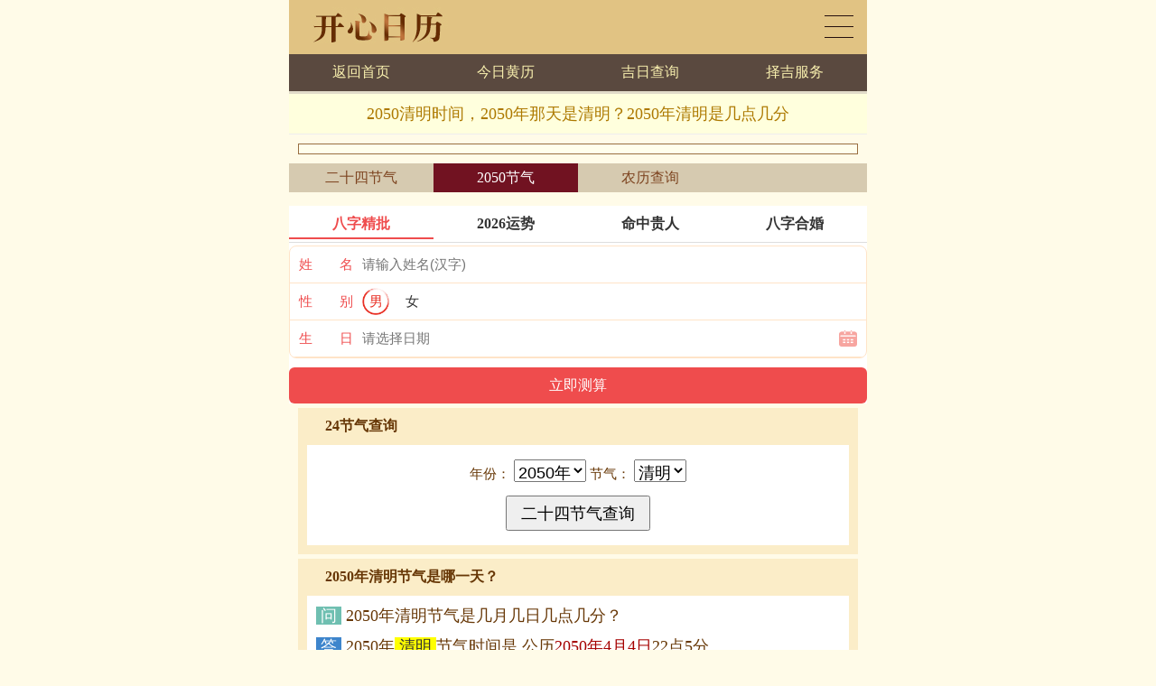

--- FILE ---
content_type: text/html
request_url: http://www.kaixinrili.cn/nongli/2050/6007-20500404.html
body_size: 3990
content:
<!DOCTYPE html>
<html>
<head>
<meta charset="utf-8">
<meta name="viewport" content="initial-scale=1.0, user-scalable=0, minimum-scale=1.0, maximum-scale=1.0">
<meta name="applicable-device" content="pc,mobile">
<meta http-equiv="Cache-Control" content="no-transform">
<meta http-equiv="Cache-Control" content="no-siteapp">
<meta name="keywords" content="2050年清明是哪一天，2050清明是几月几日，2050年清明节气时间">
<meta name="description" content="清明是农历二十四节气中的第5个节气，2050年的清明节气是哪天？本站的二十四节气查询为你提供2050年清明时间查询，内容包括：2050年24节气清明时间，2050年哪天清明，2050清明时间，2050年那天是清明节气，2050年清明节气是几点几分，2050年清明节气是哪一天，2050清明节气是几月几日。">
<title>2050清明时间，2050年那天是清明？2050年清明是几点几分</title>
<link href="/call/2019/css/huangli_global.css" rel="stylesheet" type="text/css">
<link href="/call/2019/css/flex_dig.css" rel="stylesheet" type="text/css">
<link href="/call/2019/css/flex_24jieqi_1.css" rel="stylesheet" type="text/css">
<link href="/call/2019/css/flex_huangli_1.css" rel="stylesheet" type="text/css">
<link href="/call/2019/css/flex_li2.css" rel="stylesheet" type="text/css">
<script src="/call/2019/js/huangli_global.js" type="text/javascript"></script>
</head>
<body>
<div class="huangli">
	<div class="chaxun_top">
		<div class="ct_1">
			<div class="ct1_left">
				<a href="/">黄历查询</a>
			</div>
			<div class="ct1_right">
				<a href="/map.php">黄历日历</a>
			</div>
		</div>
		<div class="ct_2">
			<ul>
				<li><a href="/">返回首页</a></li>
				<li><a href="/jintian.php">今日黄历</a></li>
				<li><a href="/jiri.php">吉日查询</a></li>
				<script type="text/javascript">ct_link_1();</script>
			</ul>
		</div>
		<div class="ct_3">
			<h1>2050清明时间，2050年那天是清明？2050年清明是几点几分</h1>
		</div>
	</div>
	<div class="clear"></div>
	<div class="chaxun_4">
		<script type="text/javascript">huangli_banner_1();</script> 
	</div>
	<div class="hl2dig">
	<ul>
		<li><a href="/24jieqi.php">二十四节气</a></li>
		<li class="d4n"><a href="/nongli/2050/2050-24jieqi.php">2050节气</a></li>
		<li><a href="/nongli.php">农历查询</a></li>
	</ul>
</div>
		<!--算命广告添加 start--><script src="https://cs.riliku.com/static/s/matching.js" id="auto_union_douhao" union_auto_tid="1080"  union_auto_spread="tui"></script><!--算命广告添加 end--><div class="chaxun_1">
		<div class="hc1_title"><strong>24节气查询</strong></div>
		<div class="hc1_form">
<form action="/chahuangli.php" method="POST" name="chaxun">
<p>
年份：
<select size="1" name="y" class="set_select">
<option value="2050">2050年</option>
<option value="1950">1950年</option>
<option value="1951">1951年</option>
<option value="1952">1952年</option>
<option value="1953">1953年</option>
<option value="1954">1954年</option>
<option value="1955">1955年</option>
<option value="1956">1956年</option>
<option value="1957">1957年</option>
<option value="1958">1958年</option>
<option value="1959">1959年</option>
<option value="1960">1960年</option>
<option value="1961">1961年</option>
<option value="1962">1962年</option>
<option value="1963">1963年</option>
<option value="1964">1964年</option>
<option value="1965">1965年</option>
<option value="1966">1966年</option>
<option value="1967">1967年</option>
<option value="1968">1968年</option>
<option value="1969">1969年</option>
<option value="1970">1970年</option>
<option value="1971">1971年</option>
<option value="1972">1972年</option>
<option value="1973">1973年</option>
<option value="1974">1974年</option>
<option value="1975">1975年</option>
<option value="1976">1976年</option>
<option value="1977">1977年</option>
<option value="1978">1978年</option>
<option value="1979">1979年</option>
<option value="1980">1980年</option>
<option value="1981">1981年</option>
<option value="1982">1982年</option>
<option value="1983">1983年</option>
<option value="1984">1984年</option>
<option value="1985">1985年</option>
<option value="1986">1986年</option>
<option value="1987">1987年</option>
<option value="1988">1988年</option>
<option value="1989">1989年</option>
<option value="1990">1990年</option>
<option value="1991">1991年</option>
<option value="1992">1992年</option>
<option value="1993">1993年</option>
<option value="1994">1994年</option>
<option value="1995">1995年</option>
<option value="1996">1996年</option>
<option value="1997">1997年</option>
<option value="1998">1998年</option>
<option value="1999">1999年</option>
<option value="2000">2000年</option>
<option value="2001">2001年</option>
<option value="2002">2002年</option>
<option value="2003">2003年</option>
<option value="2004">2004年</option>
<option value="2005">2005年</option>
<option value="2006">2006年</option>
<option value="2007">2007年</option>
<option value="2008">2008年</option>
<option value="2009">2009年</option>
<option value="2010">2010年</option>
<option value="2011">2011年</option>
<option value="2012">2012年</option>
<option value="2013">2013年</option>
<option value="2014">2014年</option>
<option value="2015">2015年</option>
<option value="2016">2016年</option>
<option value="2017">2017年</option>
<option value="2018">2018年</option>
<option value="2019">2019年</option>
<option value="2020">2020年</option>
<option value="2021">2021年</option>
<option value="2022">2022年</option>
<option value="2023">2023年</option>
<option value="2024">2024年</option>
<option value="2025">2025年</option>
<option value="2026">2026年</option>
<option value="2027">2027年</option>
<option value="2028">2028年</option>
<option value="2029">2029年</option>
<option value="2030">2030年</option>
<option value="2031">2031年</option>
<option value="2032">2032年</option>
<option value="2033">2033年</option>
<option value="2034">2034年</option>
<option value="2035">2035年</option>
<option value="2036">2036年</option>
<option value="2037">2037年</option>
<option value="2038">2038年</option>
<option value="2039">2039年</option>
<option value="2040">2040年</option>
<option value="2041">2041年</option>
<option value="2042">2042年</option>
<option value="2043">2043年</option>
<option value="2044">2044年</option>
<option value="2045">2045年</option>
<option value="2046">2046年</option>
<option value="2047">2047年</option>
<option value="2048">2048年</option>
<option value="2049">2049年</option>
<option value="2050">2050年</option>
</select>
节气：
<select size="1" name="j" class="set_select">
<option value="7">清明</option>
<option value="1">小寒</option>
<option value="2">大寒</option>
<option value="3">立春</option>
<option value="4">雨水</option>
<option value="5">惊蛰</option>
<option value="6">春分</option>
<option value="7">清明</option>
<option value="8">谷雨</option>
<option value="9">立夏</option>
<option value="10">小满</option>
<option value="11">芒种</option>
<option value="12">夏至</option>
<option value="13">小暑</option>
<option value="14">大暑</option>
<option value="15">立秋</option>
<option value="16">处暑</option>
<option value="17">白露</option>
<option value="18">秋分</option>
<option value="19">寒露</option>
<option value="20">霜降</option>
<option value="21">立冬</option>
<option value="22">小雪</option>
<option value="23">大雪</option>
<option value="24">冬至</option>
</select>
</p>
<p>
<input type="hidden" name="action" value="jieqi">
<input class="set_submit" type="submit" name="huangli" value="二十四节气查询">
</p>
</form>
		</div>
	</div>
		<div class="jieqi_2">
		<div class="jq2_title"><strong>2050年清明节气是哪一天？</strong></div>
		<div class="jq2_text">
<p><span class="wd2w">问</span>2050年清明节气是几月几日几点几分？</p>			
<p><span class="wd2d">答</span>2050年<span class="jq2foc">清明</span>节气时间是 公历<a href="/nongli/2050/2050_4_4.html">2050年4月4日</a>22点5分</p>
		</div>
	</div>
		<div class="jieqi_1">
		<div class="jq1_title">
		<a href="/nongli/2050/2050-24jieqi.php"><strong>2050年二十四节气时间表</strong></a>
		</div>
		<div class="jq1_list">
			<ul>
<li><a href="/nongli/2050/6001-20500105.html"><span>小寒</span>01月05日 12:12</a></li><li><a href="/nongli/2050/6002-20500120.html"><span>大寒</span>01月20日 05:38</a></li><li><a href="/nongli/2050/6003-20500203.html"><span>立春</span>02月03日 23:49</a></li><li><a href="/nongli/2050/6004-20500218.html"><span>雨水</span>02月18日 19:38</a></li><li><a href="/nongli/2050/6005-20500305.html"><span>惊蛰</span>03月05日 17:37</a></li><li><a href="/nongli/2050/6006-20500320.html"><span>春分</span>03月20日 18:20</a></li><li class="j2n"><a href="/nongli/2050/6007-20500404.html"><span>清明</span>04月04日 22:05</a></li><li><a href="/nongli/2050/6008-20500420.html"><span>谷雨</span>04月20日 05:00</a></li><li><a href="/nongli/2050/6009-20500505.html"><span>立夏</span>05月05日 15:00</a></li><li><a href="/nongli/2050/6010-20500521.html"><span>小满</span>05月21日 03:46</a></li><li><a href="/nongli/2050/6011-20500605.html"><span>芒种</span>06月05日 18:51</a></li><li><a href="/nongli/2050/6012-20500621.html"><span>夏至</span>06月21日 11:29</a></li><li><a href="/nongli/2050/6013-20500707.html"><span>小暑</span>07月07日 04:58</a></li><li><a href="/nongli/2050/6014-20500722.html"><span>大暑</span>07月22日 22:18</a></li><li><a href="/nongli/2050/6015-20500807.html"><span>立秋</span>08月07日 14:49</a></li><li><a href="/nongli/2050/6016-20500823.html"><span>处暑</span>08月23日 05:31</a></li><li><a href="/nongli/2050/6017-20500907.html"><span>白露</span>09月07日 17:59</a></li><li><a href="/nongli/2050/6018-20500923.html"><span>秋分</span>09月23日 03:28</a></li><li><a href="/nongli/2050/6019-20501008.html"><span>寒露</span>10月08日 10:00</a></li><li><a href="/nongli/2050/6020-20501023.html"><span>霜降</span>10月23日 13:12</a></li><li><a href="/nongli/2050/6021-20501107.html"><span>立冬</span>11月07日 13:34</a></li><li><a href="/nongli/2050/6022-20501122.html"><span>小雪</span>11月22日 11:07</a></li><li><a href="/nongli/2050/6023-20501207.html"><span>大雪</span>12月07日 06:43</a></li><li><a href="/nongli/2050/6024-20501222.html"><span>冬至</span>12月22日 00:41</a></li>
			</ul>
		</div>
	</div>
		<div class="chaxun_3">
		<div class="hc3_title"><a href="/html2info/16/5823.50.html"><strong>清明祝福语</strong></a></div>
		<div class="hc3_text">
			<p>清明时节，杨柳依依。古人有“折柳赠别”的习俗，我无柳可折，给你发条短信：期盼早日再相逢 清明节到了，扫墓去！愿清明节快乐！ [ <a href="/html2info/16/5823.50.html">更多清明祝福</a> ]</p>
		</div>
	</div>
	<div class="chaxun_4">
		<script type="text/javascript">huangli_banner_2();</script> 
	</div>
	
	<div class="jieqi_1">
		<div class="jq1_title"><strong>二十四节气清明时间表</strong></div>
		<div class="jq1_list">
			<ul>
<li><a href="/nongli/2038/5719-20380405.html">2038年清明时间</a></li><li><a href="/nongli/2039/5743-20390405.html">2039年清明是几号</a></li><li><a href="/nongli/2040/5767-20400404.html">2040年清明是哪一天</a></li><li><a href="/nongli/2041/5791-20410404.html">2041年清明的时间</a></li><li><a href="/nongli/2042/5815-20420404.html">2042年清明时间</a></li><li><a href="/nongli/2043/5839-20430405.html">2043年清明是几点几分</a></li><li><a href="/nongli/2044/5863-20440404.html">2044年清明的时间</a></li><li><a href="/nongli/2045/5887-20450404.html">2045年清明是哪天</a></li><li><a href="/nongli/2046/5911-20460404.html">2046年清明是哪天</a></li><li><a href="/nongli/2047/5935-20470405.html">2047年清明是几点几分</a></li><li><a href="/nongli/2048/5959-20480404.html">2048年清明是几点几分</a></li><li><a href="/nongli/2049/5983-20490404.html">2049年清明是几月几日</a></li><li class="j2n"><a href="/nongli/2050/6007-20500404.html">2050年清明是什么时候</a></li><li><a href="/nongli/2051/6031-20510405.html">2051年清明是哪天</a></li><li><a href="/nongli/2052/6055-20520404.html">2052年清明的时间</a></li><li><a href="/nongli/2053/6079-20530404.html">2053年清明是几号</a></li><li><a href="/nongli/2054/6103-20540404.html">2054年清明时间</a></li><li><a href="/nongli/2055/6127-20550405.html">2055年清明是什么时候</a></li><li><a href="/nongli/2056/6151-20560404.html">2056年清明日期</a></li><li><a href="/nongli/2057/6175-20570404.html">2057年清明是几点几分</a></li><li><a href="/nongli/2058/6199-20580404.html">2058年清明是几点几分</a></li><li><a href="/nongli/2059/6223-20590405.html">2059年清明是哪天</a></li><li><a href="/nongli/2060/6247-20600404.html">2060年清明是哪天</a></li><li><a href="/nongli/2061/6271-20610404.html">2061年清明是什么时候</a></li>
			</ul>
		</div>
	</div>
	<div class="clear"></div>
	<div class="chaxun_tree">
		<div class="tree_title">黄历日历万年历</div>
		<div class="tree_list">
			<ul>
				<li><a href="/jintian.php">今日黄历</a></li>
				<li><a href="/jinrijishi.php">今日吉时</a></li>
				<li><a href="/nongli.php">今日农历</a></li>
				<li><a href="/jinriganzhi.php">今日干支</a></li>
				<li><a href="/mingtian.php">明日黄历</a></li>
				<li><a href="/mingtianjishi.php">明日吉时</a></li>
				<li><a href="/benzhou.php">本周黄历</a></li>
				<li><a href="/zejiri.php">本月吉日</a></li>
				<li><a href="/yuelibiao.php">本月月历</a></li>
			</ul>
		</div>
	</div>
	<div class="chaxun_tree">
		<div class="tree_title">中国老黄历查询</div>
		<div class="tree_list">
			<ul>
				<li><a href="/huanglichaxun.php">黄历查询</a></li>
				<li><a href="/nonglichaxun.php">农历查询</a></li>
				<li><a href="/jiri.php">吉日查询</a></li>
				<li><a href="/jirichaxun.php">择吉查询</a></li>
				<li><a href="/jishichaxun.php">吉时查询</a></li>
				<li><a href="/24jieqi.php">节气查询</a></li>
				<li><a href="/caishen.php">财神方位</a></li>
				<li><a href="/yinli.php">皇历日历</a></li>
				<li><a href="/runyue.php">农历闰月</a></li>
				<li><a href="/gonglinongli.php">公历农历</a></li>
				<li><a href="/yinliyangli.php">阴历阳历</a></li>
				<li><a href="/html2list/list_1.html">农历星座</a></li>
				<li><a href="/chahuangli.php?action=jinnianjieri">节日大全</a></li>
				<li><a href="/zhufuduanxin.1.php">节日祝福</a></li>
				<li><a href="/search.1.php">站内资源</a></li>
			</ul>
		</div>
	</div>
	<div class="clear"></div>
	<div class="chaxun_footer">
		<p><a href="/24jieqi.php">二十四节气时间</a> &copy; 2007-2022 <a href="http://www.kaixinrili.cn/">开心日历</a></p>
	</div>
</div>
<div class="clear"></div>
<script type="text/javascript">huangli_footer_1();</script>
<span class="hidden">
<script type="text/javascript">huangli_footer_2();</script>
</span>
</body>
</html>

--- FILE ---
content_type: text/css
request_url: http://www.kaixinrili.cn/call/2019/css/huangli_global.css
body_size: 1433
content:
*{margin:0;padding:0;}

*html body{overflow:visible;}
*html iframe, *html frame{overflow:auto;}
*html frameset{overflow:hidden;}

body,html {
	margin:0 auto;
	max-width: 640px;
}
body{
	font-size:100%;
	color:#673706;
	background:#FFFBE8;
}
body,ul,ol,li,p,h1,h2,h3,h4,h5,h6,form,fieldset,table,td,img,div,tr{
	font-weight:normal;
}
textarea,input{
	word-wrap:break-word;
	word-break:break-all;
	padding:0px;
}
li{
	list-style-type:none;
}
img{
	border:0 none;
}
a:visited{text-decoration:none;color:#A50000;}
a:active{text-decoration:none;color:#A50000;}
a:hover{text-decoration:none;color:#A50000;} 
a:link{text-decoration:none;color:#A50000;}

.clear{clear:both; height:0px; width:100%; font-size:1px; line-height:0px; visibility:hidden; overflow:hidden;}
.hidden{display:none;}
.block{display:block;}

.set_input{
	font-size:110%;
	padding:5px;
}
.set_submit{
	padding:5px 15px;
	font-size:120%;
}
.set_select{
	font-size:120%;
}

.huangli{
	float:left;
	width:100%;
}
.huangli .chaxun_top{
	float:left;
	width:100%;
	overflow:hidden;
	margin-bottom:5px;
}
.huangli .chaxun_top .ct_1{
	float:left;
	width:100%;
	background:url("/call/2019/images/huangli2banner.jpg") no-repeat;
}
.huangli .chaxun_top .ct_1 .ct1_left{
	float:left;
	width:70%;
	height:60px;
	overflow:hidden;
}
.huangli .chaxun_top .ct_1 .ct1_left a{
	float:left;
	padding:100px 0 0 0;
	width:200px;
	display:block;
}
.huangli .chaxun_top .ct_1 .ct1_right{
	float:left;
	width:30%;
	overflow:hidden;
}
.huangli .chaxun_top .ct_1 .ct1_right a{
	float:right;
	margin:17px 15px 0 0;
	width:32px;
	height:25px;
	background:url("/call/2019/images/map.png") no-repeat left center;
	text-indent:-9999em;
	background-size: auto 25px;
	display:block;
}
.huangli .chaxun_top .ct_2{
	float:left;
	width:100%;
	background:#5A493F;
}
.huangli .chaxun_top .ct_2 ul{
	float:left;
	width:100%;
	border-bottom:3px solid #E1DBC9;
}
.huangli .chaxun_top .ct_2 ul li{
	float:left;
	width:25%;
	padding:10px 0;
	font-size:100%;
	font-height:160%;
	text-align:center;
}
.huangli .chaxun_top .ct_2 ul li a:visited,.huangli .chaxun_top .ct_2 ul li a:active,.huangli .chaxun_top .ct_2 ul li a:hover,.huangli .chaxun_top .ct_2 ul li a:link{
	color:#F9F0AF;
}
.huangli .chaxun_top .ct_3{
	float:left;
	width:100%;
	padding:10px 0;
	text-align:center;
	border-bottom:1px solid #EEEEEE;
	background:#FFFFDD;
	overflow:hidden;
}
.huangli .chaxun_top .ct_3 h1{
	margin:0 10px;
	font-size:110%;
	line-height:140%;
	color:#AD7900;
	display:block;
}

.huangli .chaxun_1{
	margin:5px 10px;
	padding:10px;
	background:#FBEDC8;
}
.huangli .chaxun_1 .hc1_title{
	padding:0 0 10px 20px;
	font-weight:bold;
}
.huangli .chaxun_1 .hc1_form{
	padding:10px;
	font-size:100%;
	line-height:160%;
	text-align:center;
	background:#FFFFFF;
}
.huangli .chaxun_1 .hc1_form p{
	padding:6px 0;
	font-size:95%;
}

.huangli .chaxun_2{
	margin:5px 10px;
	padding:10px;
	background:#FBEDC8;
}
.huangli .chaxun_2 .hc2_title{
	padding:0 10px 10px 10px;
	font-weight:bold;
}
.huangli .chaxun_2 .hc2_title a:visited,.huangli .chaxun_2 .hc2_title a:active,.huangli .chaxun_2 .hc2_title a:hover,.huangli .chaxun_2 .hc2_title a:link{
	color:#673706;
}
.huangli .chaxun_2 .hc2_list{
	padding:5px 0;
	background:#FFFFFF;
	overflow:hidden;
}
.huangli .chaxun_2 .hc2_list ul{
	padding:0 10px;
}
.huangli .chaxun_2 .hc2_list ul li{
	float:left;
	width:100%;
	padding:5px 0;
	font-size:100%;
	line-height:160%;
	border-bottom:1px dashed #FBEDC8;
}

.huangli .chaxun_3{
	margin:5px 10px;
	padding:10px;
	background:#FBEDC8;
}
.huangli .chaxun_3 .hc3_title{
	padding:0 0 10px 20px;
	font-weight:bold;
}
.huangli .chaxun_3 .hc3_title h1,.huangli .chaxun_3 .hc3_title h2,.huangli .chaxun_3 .hc3_title h3,.huangli .chaxun_3 .hc3_title strong{
	font-size:100%;
	font-weight:bold;
}
.huangli .chaxun_3 .hc3_text{
	padding:5px 10px;
	line-height:160%;
	font-size:110%;
	background:#FFFFFF;
	overflow:hidden;
}
.huangli .chaxun_3 .hc3_text a:visited,.huangli .chaxun_3 .hc3_text a:active,.huangli .chaxun_3 .hc3_text a:hover,.huangli .chaxun_3 .hc3_text a:link{
	color:#FF5500;
}
.huangli .chaxun_3 .hc3_text p{
	padding:3px 0;
}
.huangli .chaxun_3 .hc3_text img{
	width:auto;
	height:auto;
	max-width:100%;
	max-height:100%;
}
.huangli .chaxun_4{
	margin:5px 10px;
	padding:5px 0;
	border:1px solid #996E41;
	background:#FFFEEC;
	overflow:hidden;
}
.huangli .chaxun_4 li{
	float:left;
	width:50%;
	font-size:100%;
	line-height:180%;
}
.huangli .chaxun_4 img{
	width:auto;
	height:auto;
	max-width:100%;
	max-height:100%;
}

.huangli .chaxun_tree{
	margin:5px 10px;
	border:1px solid #996E41;
	background:#FFFEEC;
}
.huangli .chaxun_tree .tree_title{
	padding:10px 0 10px 20px;
	font-weight:bold;
	border-bottom:1px solid #996E41;
	background:#FACF07 url("/call/2019/images/tree_title_bg.jpg");
	overflow:hidden;
}
.huangli .chaxun_tree .tree_list{
	padding:10px 0;
	background:#FFFFFF;
	overflow:hidden;
}
.huangli .chaxun_tree .tree_list ul{
	float:left;
	width:100%;
	overflow:hidden;
}
.huangli .chaxun_tree .tree_list ul li{
	float:left;
	width:25%;
	font-size:100%;
	line-height:180%;
	text-align:center;
}
.huangli .chaxun_footer{
	margin:5px 0;
	padding:20px 0 80px 0;
	line-height:150%;
	text-align:center;
	overflow:hidden;
}
.huangli .chaxun_footer p{
	padding:5px 0;
}
.huangli .chaxun_footer a:visited,.huangli .chaxun_footer a:active,.huangli .chaxun_footer a:hover,.huangli .chaxun_footer a:link{
	color:#A50000;
}

--- FILE ---
content_type: text/css
request_url: http://www.kaixinrili.cn/call/2019/css/flex_24jieqi_1.css
body_size: 505
content:
.huangli .jieqi_1{
	margin:5px 10px;
	padding:10px;
	background:#FBEDC8;
}
.huangli .jieqi_1 .jq1_title{
	padding:0 10px 10px 10px;
	font-weight:bold;
}
.huangli .jieqi_1 .jq1_title a:visited,.huangli .jieqi_1 .jq1_title a:active,.huangli .jieqi_1 .jq1_title a:hover,.huangli .jieqi_1 .jq1_title a:link{
	color:#673706;
}
.huangli .jieqi_1 .jq1_list{
	padding:5px 0;
	background:#FFFFFF;
	overflow:hidden;
}
.huangli .jieqi_1 .jq1_list ul{
	padding:0 10px;
}
.huangli .jieqi_1 .jq1_list ul li{
	float:left;
	width:50%;
	padding:5px 0;
	font-size:100%;
	line-height:160%;
	border-bottom:1px dashed #FBEDC8;
}
.huangli .jieqi_1 .jq1_list ul li a span{
	margin-right:5px;
	padding:2px 5px;
	color:#000000;
	background:#F5F5F5;
}
.huangli .jieqi_1 .jq1_list ul li.j2n a span{
	margin-right:5px;
	padding:2px 5px;
	color:#FF0000;
	background:#FFEC00;
}


.huangli .jieqi_2{
	margin:5px 10px;
	padding:10px;
	background:#FBEDC8;
}
.huangli .jieqi_2 .jq2_title{
	padding:0 0 10px 20px;
	font-weight:bold;
}
.huangli .jieqi_2 .jq2_title h1,.huangli .jieqi_2 .jq2_title h2,.huangli .jieqi_2 .jq2_title h3,.huangli .jieqi_2 .jq2_title strong{
	font-size:100%;
	font-weight:bold;
}
.huangli .jieqi_2 .jq2_text{
	padding:5px 10px;
	line-height:160%;
	font-size:110%;
	background:#FFFFFF;
	overflow:hidden;
}
.huangli .jieqi_2 .jq2_text p{
	padding:3px 0;
}

.huangli .jieqi_2 .jq2_text span.wd2w{
	margin-right:5px;
	padding:0 5px;
	color:#FFFFFF;
	background:#6FBFB1;
}
.huangli .jieqi_2 .jq2_text span.wd2d{
	margin-right:5px;
	padding:0 5px;
	color:#FFFFFF;
	background:#3E85CC;
}
.huangli .jieqi_2 .jq2_text span.jq2foc{
	padding:0 5px;
	color:#333333;
	background:#FFFF00;
}


--- FILE ---
content_type: text/css
request_url: http://www.kaixinrili.cn/call/2019/css/flex_li2.css
body_size: 768
content:

.huangli .tab_li2{
	margin:5px 10px;
	border:1px solid #996E41;
	background:#FFFEEC;
}
.huangli .tab_li2 .li2_title{
	padding:10px 0 10px 20px;
	font-weight:bold;
	border-bottom:1px solid #996E41;
	background:#FACF07 url("/call/2019/images/tree_title_bg.jpg");
	overflow:hidden;
}
.huangli .tab_li2 .li2_title h1,.huangli .tab_li2 .li2_title h2,.huangli .tab_li2 .li2_title h3,.huangli .tab_li2 .li2_title strong{
	font-size:100%;
	font-weight:bold;
}
.huangli .tab_li2 .li2_list{
	padding:10px 0;
	background:#FFFFFF;
	overflow:hidden;
}
.huangli .tab_li2 .li2_list ul{
	float:left;
	width:100%;
	overflow:hidden;
}
.huangli .tab_li2 .li2_list ul li{
	float:left;
	width:50%;
	font-size:100%;
	line-height:180%;
	text-align:center;
}

--- FILE ---
content_type: application/javascript
request_url: http://www.kaixinrili.cn/call/2019/js/huangli_global.js
body_size: 1375
content:
function ct_link_1() {
	document.writeln("<li><a href=\'/vip.php\'>择吉服务</a></li>");
}

function huangli_banner_1() {
	//document.writeln("<a href=\'https://m.xingzuo8.com/m/cesuan_1.php?y=2021\'><img src=\'/call/2019/banner/600x177_4.jpg\'></a>");

// 	var biqdate=new Date;
// 	var biqy = biqdate.getFullYear();

// document.writeln("<li><a rel=\'nofollow\' href=\'https://zx.tengzhipp.com/mllniunianyuncheng/xcindex?channel=swszsmw\' target='_blank'>「流年」"+biqy+"运势祥批，<font color=\'red\'>助你大吉大利</font></a></li>");
// document.writeln("<li><a rel=\'nofollow\' href=\'https://zx.tengzhipp.com/sanheziweixiangpi/index?channel=swszsmw\' target='_blank'>「紫微」紫微斗数批一生命格 <font color=\'green\'>超准!</font></a></li>");
// document.writeln("<li><a rel=\'nofollow\' href=\'https://zx.tengzhipp.com/yishengbazixiangpi/index?channel=swszsmw\' target='_blank'>「命运」<strong>大师批八字你的性格，财运，事业</strong></a></li>	");
// document.writeln("<li><a rel=\'nofollow\' href=\'https://zx.tengzhipp.com/gerenzhanxing/index?channel=swszsmw\' target='_blank'>「占星」预测你一生运势感情，准的可怕！ </a></li>");

}

function huangli_banner_2() {
	//document.writeln("<a href=\'https://m.xingzuo8.com/m/xingmingdafen.php\'><img src=\'/call/2019/banner/600x177_2.jpg\'></a>");

// document.writeln("<li><a rel=\'nofollow\' href=\'https://zx.tengzhipp.com/bazihehun/index?channel=swszsmw\' target='_blank'>「婚姻」八字合婚，专业精准婚姻测评</font></a></li>");
// document.writeln("<li><a rel=\'nofollow\' href=\'https://zx.tengzhipp.com/bazixingmingceshi/index?channel=swszsmw\' target='_blank'><font color=\'red\'>「姓名」姓名学详批，精准掌握名字能量</font></a></li>");
// document.writeln("<li><a rel=\'nofollow\' href=\'https://zx.tengzhipp.com/jiduanyinyuan/index?channel=swszsmw\' target='_blank'><font color=\'blue\'>「姻缘」预测你这一生姻缘发展</font></a></li>");
// document.writeln("<li><a rel=\'nofollow\' href=\'https://zx.tengzhipp.com/yishengcaiyun/index?channel=swszsmw\' target='_blank'>「财运」八字批财运：助你掌握财富先机</a></li>");

}

function huangli_footer_1() {

}

function boutique(){

// document.writeln("<li><a rel=\'nofollow\' href=\'https://zx.tengzhipp.com/mllniunianyuncheng/xcindex?channel=swszsmw\' target='_blank'>「流年」2021年运势祥批，<font color=\'red\'>助你牛年牛气哄哄</font></a></li>");
// document.writeln("<li><a rel=\'nofollow\' href=\'https://zx.tengzhipp.com/sanheziweixiangpi/index?channel=swszsmw\' target='_blank'>「紫微」紫微斗数详批一生命格 <font color=\'green\'>超准!</font></a></li>");
// document.writeln("<li><a rel=\'nofollow\' href=\'https://zx.tengzhipp.com/yishengbazixiangpi/index?channel=swszsmw\' target='_blank'>「命运」<strong>大师八字祥批你的性格，财运，事业</strong></a></li>	");
// document.writeln("<li><a rel=\'nofollow\' href=\'https://zx.tengzhipp.com/gerenzhanxing/index?channel=swszsmw\' target='_blank'>「占星」预测你一生运势和婚恋感情，准的可怕！ </a></li>");
// document.writeln("<li><a rel=\'nofollow\' href=\'https://zx.tengzhipp.com/bazihehun/index?channel=swszsmw\' target='_blank'><font color=\'red\'>「婚姻」八字合婚，专业精准婚姻测评</font></a></li>");
// document.writeln("<li><a rel=\'nofollow\' href=\'https://zx.tengzhipp.com/bazixingmingceshi/index?channel=swszsmw\' target='_blank'>「姓名」姓名学详批，精准掌握名字正能量</a></li>");
// document.writeln("<li><a rel=\'nofollow\' href=\'https://zx.tengzhipp.com/jiduanyinyuan/index?channel=swszsmw\' target='_blank'><font color=\'blue\'>「姻缘」预测你这一生有几段婚姻，洞悉姻缘发展</font></a></li>");
// document.writeln("<li><a rel=\'nofollow\' href=\'https://zx.tengzhipp.com/yishengcaiyun/index?channel=swszsmw\' target='_blank'>「财运」八字精批财运：助你掌握财富先机</a></li>");
// document.writeln("<li><a rel=\'nofollow\' href=\'https://zx.tengzhipp.com/jingpinhehun/index?channel=swszsmw\' target='_blank'>「合婚」从生日测出你命中注定的另一半！</a></li>");

}


var _hmt = _hmt || [];
(function() {
  var hm = document.createElement("script");
  hm.src = "https://hm.baidu.com/hm.js?7c5a9bef60c57483a6129b2f01ef1e76";
  var s = document.getElementsByTagName("script")[0]; 
  s.parentNode.insertBefore(hm, s);
})();


function huangli_footer_2() {
	//document.writeln("<script type=\'text/javascript\' src=\'//js.users.51.la/19858879.js\'></script>");
	//document.writeln("<script charset=\'UTF-8\' id=\'LA_COLLECT\' src=\'//sdk.51.la/js-sdk-pro.min.js\'></script>");
	//document.writeln("<script>LA.init({id: \'1vdK2yl0A7qsvcZ5\',ck: \'1vdK2yl0A7qsvcZ5\'})</script>");
}